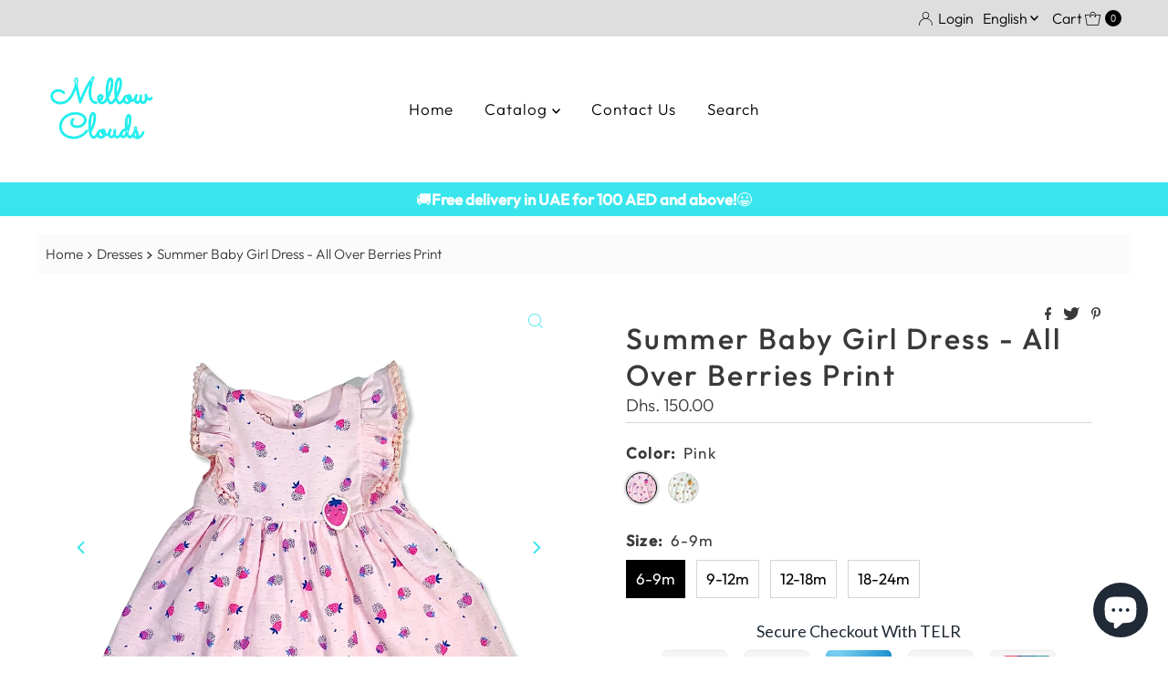

--- FILE ---
content_type: image/svg+xml
request_url: https://trust.conversionbear.com/static/badges/mada_color_card.svg
body_size: 2236
content:
<svg width="115" height="80" viewBox="0 0 115 80" fill="none" xmlns="http://www.w3.org/2000/svg">
<rect x="0.5" y="0.5" width="114" height="79" rx="9.5" fill="url(#paint0_linear)"/>
<rect x="0.5" y="0.5" width="114" height="79" rx="9.5" stroke="#E8E8E8"/>
<rect x="0.5" y="0.5" width="114" height="79" rx="9.5" stroke="#EDEDED"/>
<path d="M49.9169 42.6914H11V55.656H49.9169V42.6914Z" fill="#84B740"/>
<path d="M49.9169 25H11V37.9761H49.9169V25Z" fill="#259BD6"/>
<path d="M88.8337 53.0193L88.6603 53.054C88.0595 53.1695 87.84 53.2157 87.4009 53.2157C86.384 53.2157 85.1823 52.6958 85.1823 50.2461C85.1823 48.9866 85.3903 47.3112 87.2853 47.3112H87.2969C87.6204 47.3343 87.9902 47.369 88.6835 47.5769L88.8337 47.6232V53.0193ZM89.1457 40.8058L88.8337 40.8636V45.3931L88.5564 45.3122L88.4755 45.2891C88.1635 45.1966 87.4471 44.9887 86.7538 44.9887C82.9638 44.9887 82.1665 47.8543 82.1665 50.2577C82.1665 53.5508 84.0153 55.4458 87.2391 55.4458C88.6026 55.4458 89.6078 55.3072 90.6247 54.9721C91.5606 54.6716 91.8957 54.2441 91.8957 53.3313V40.332C90.9944 40.4938 90.0585 40.6556 89.1457 40.8058Z" fill="#27292D"/>
<path d="M100.1 53.1029L99.9379 53.1491L99.3602 53.2993C98.8171 53.438 98.3318 53.5189 97.962 53.5189C97.0723 53.5189 96.5408 53.0798 96.5408 52.3287C96.5408 51.8434 96.7603 51.023 98.2162 51.023H100.1V53.1029ZM98.7709 44.9336C97.6038 44.9336 96.4021 45.1416 94.9115 45.6038L93.9409 45.8926L94.2645 48.0881L95.212 47.7761C96.2057 47.4526 97.4421 47.2446 98.3664 47.2446C98.7824 47.2446 100.053 47.2446 100.053 48.6196V49.2205H98.2856C95.0618 49.2205 93.5712 50.2488 93.5712 52.4558C93.5712 54.3393 94.9462 55.4717 97.2572 55.4717C97.9736 55.4717 98.9673 55.333 99.8224 55.125L99.8686 55.1134L99.9148 55.125L100.204 55.1712C101.105 55.333 102.041 55.4948 102.954 55.6681V48.4578C102.954 46.1237 101.544 44.9336 98.7709 44.9336Z" fill="#27292D"/>
<path d="M77.6486 53.1029L77.4869 53.1491L76.9091 53.2993C76.366 53.438 75.8923 53.5189 75.511 53.5189C74.6212 53.5189 74.0897 53.0798 74.0897 52.3287C74.0897 51.8434 74.3093 51.023 75.7536 51.023H77.6371L77.6486 53.1029ZM76.3314 44.9336C75.1528 44.9336 73.9626 45.1416 72.472 45.6038L71.5014 45.8926L71.825 48.0881L72.7725 47.7761C73.7662 47.4526 75.0026 47.2446 75.927 47.2446C76.3429 47.2446 77.614 47.2446 77.614 48.6196V49.2205H75.8461C72.6223 49.2205 71.1201 50.2488 71.1201 52.4558C71.1201 54.3393 72.4951 55.4717 74.8177 55.4717C75.5341 55.4717 76.5278 55.333 77.3829 55.125L77.4291 55.1134L77.4753 55.125L77.7526 55.1712C78.6655 55.333 79.5898 55.4948 80.5027 55.6796V48.4694C80.5142 46.1122 79.1045 44.9336 76.3314 44.9336Z" fill="#27292D"/>
<path d="M65.4813 44.953C64.0138 44.953 62.8006 45.4383 62.3499 45.6463L62.2344 45.704L62.1304 45.6231C61.5064 45.1725 60.5936 44.9414 59.3226 44.9414C58.2017 44.9414 57.1502 45.1032 56.0063 45.4383C55.0241 45.7387 54.6428 46.2124 54.6428 47.1022V55.3408H57.7164V47.7261L57.8666 47.6799C58.4906 47.4719 58.8604 47.4373 59.2186 47.4373C60.1083 47.4373 60.5589 47.911 60.5589 48.8354V55.3524H63.5863V48.7083C63.5863 48.3154 63.5054 48.0843 63.4939 48.0381L63.3899 47.8417L63.5979 47.7492C64.0601 47.5413 64.5685 47.4373 65.1 47.4373C65.7124 47.4373 66.4404 47.6799 66.4404 48.8354V55.3524H69.4562V48.535C69.4562 46.12 68.162 44.953 65.4813 44.953Z" fill="#27292D"/>
<path d="M97.8349 33.4582C97.3843 33.4582 96.6332 33.412 96.0439 33.2964L95.8706 33.2617V28.8131C95.8706 28.4434 95.8013 28.2123 95.7897 28.1776L95.6973 27.9927L95.8937 27.9118C95.9399 27.8887 95.9862 27.8772 96.0439 27.8541L96.0786 27.8309C96.1479 27.8078 96.2173 27.7847 96.2866 27.7616C96.3213 27.7501 96.3444 27.7385 96.3675 27.7385C97.0492 27.5536 97.6732 27.5767 97.9505 27.5536H97.962C99.8455 27.5536 100.065 29.2291 100.065 30.4886C100.053 32.9382 98.8402 33.4582 97.8349 33.4582ZM97.8234 25C97.8003 25 97.7656 25 97.7425 25C95.9746 25 94.1605 25.4853 93.5134 26.4328C93.1668 26.895 92.9703 27.4727 92.9588 28.1545V32.7418C92.9588 33.1346 92.8779 33.2849 92.8663 33.3195L92.7623 33.516H87.1813V30.3268H87.1698C87.1005 26.9643 85.113 25.1155 82.2359 25.1155H81.9008H79.428C79.3125 25.9359 79.22 26.5137 79.1045 27.3341H81.9008C83.3682 27.3341 84.1424 28.582 84.1424 30.5001V33.7124L83.946 33.6084C83.9113 33.5968 83.6687 33.516 83.2873 33.516H78.4574C78.365 34.1284 78.2494 34.9256 78.1223 35.7229H92.9703C93.4788 35.6189 94.0681 35.5265 94.5765 35.4456C95.3275 35.8154 96.7257 36.0118 97.6847 36.0118C100.909 36.0118 103 33.851 103 30.5232C102.988 27.2301 100.966 25.0693 97.8234 25Z" fill="#27292D"/>
<path d="M71.7903 37.0728H71.9289C75.1527 37.0728 76.6549 36.0097 76.6549 33.3867C76.6549 31.5033 75.2798 30.0012 72.9689 30.0012H69.9993C69.1095 30.0012 68.578 29.4927 68.578 28.6377C68.578 28.0599 68.7976 27.3435 70.2535 27.3435H76.7473C76.886 26.5 76.9553 25.9685 77.0824 25.125H70.3344C67.1914 25.125 65.6084 26.4423 65.6084 28.6377C65.6084 30.81 66.9834 31.9424 69.2944 31.9424H72.264C73.1537 31.9424 73.6853 32.6472 73.6853 33.3867C73.6853 33.872 73.4657 34.8773 72.0214 34.8773H71.5245L62.0148 34.8542H60.2816C58.8141 34.8542 57.7857 34.0223 57.7857 32.0926V30.7638C57.7857 28.7532 58.583 27.5053 60.2816 27.5053H63.101C63.2281 26.6502 63.309 26.1072 63.4245 25.2983H59.9118H59.5768C56.6996 25.2983 54.7122 27.228 54.6428 30.5905V30.7176V32.0926C54.7122 35.4551 56.6996 37.0612 59.5768 37.0612H59.9118H62.3846L67.5381 37.0728H70.6117H71.7903Z" fill="#27292D"/>
<defs>
<linearGradient id="paint0_linear" x1="57" y1="5" x2="57" y2="80" gradientUnits="userSpaceOnUse">
<stop stop-color="#F5F5F5"/>
<stop offset="1" stop-color="white"/>
</linearGradient>
</defs>
</svg>


--- FILE ---
content_type: image/svg+xml
request_url: https://trust.conversionbear.com/static/badges/telr_color_card.svg
body_size: 3795
content:
<svg width="115" height="80" viewBox="0 0 115 80" fill="none" xmlns="http://www.w3.org/2000/svg">
<g clip-path="url(#clip0_5562_2554)">
<rect x="0.5" y="0.5" width="114" height="79" rx="9.5" fill="url(#paint0_linear_5562_2554)"/>
<rect x="0.5" y="0.5" width="114" height="79" rx="9.5" stroke="#E8E8E8"/>
<rect x="0.5" y="0.5" width="114" height="79" rx="9.5" stroke="#EDEDED"/>
<path d="M26.2149 58.5214C25.9901 58.4823 25.7795 58.4548 25.5755 58.4019C24.9562 58.2412 24.4617 57.8975 24.1356 57.3428C23.9031 56.9471 23.9103 56.5196 24.0306 56.0861C24.4662 54.5164 24.9262 52.9529 25.3241 51.3737C25.6715 49.9949 25.9643 48.6015 26.2509 47.2084C26.6326 45.353 26.9856 43.4918 27.3496 41.6328C27.5986 40.3608 27.8438 39.0881 28.0932 37.8162C28.4845 35.8204 28.8829 33.8259 29.2687 31.829C29.5296 30.4784 29.7785 29.1254 30.0243 27.772C30.1834 26.896 30.3229 26.0164 30.4811 25.1402C30.5133 24.962 30.457 24.9185 30.2909 24.9188C28.1179 24.9219 25.9445 24.8969 23.7719 24.9304C22.5035 24.95 21.2388 25.0698 20.0016 25.3956C19.2233 25.6005 18.4153 25.1564 18.0912 24.3825C18.0682 24.3274 18.0426 24.2735 18.0079 24.2097C17.9975 23.9728 17.9975 23.7452 18.0072 23.4885C18.2442 22.7049 18.7068 22.1339 19.3737 21.7239C20.1151 21.2682 20.9326 21.0859 21.7914 21.0868C22.2289 21.0872 22.6664 21.1572 23.1038 21.1566C29.8524 21.1484 36.6009 21.1344 43.3494 21.1189C43.8147 21.1178 44.2799 21.0867 44.7452 21.0834C45.509 21.0779 46.2729 21.0837 47.0368 21.0848C47.4447 21.2145 47.8342 21.3743 48.1538 21.676C48.9553 22.4326 49.05 23.64 48.1394 24.3834C47.576 24.8433 46.9036 25.0344 46.1887 25.0332C45.6787 25.0323 45.169 24.9648 44.6591 24.928C44.586 24.9228 44.5126 24.9207 44.4393 24.9207C41.9193 24.9203 39.3992 24.9203 36.8792 24.9205C36.582 24.9205 36.576 24.92 36.5097 25.2088C36.0158 27.3601 35.5166 29.5103 35.0351 31.6645C34.7509 32.936 34.4838 34.2117 34.2306 35.4898C33.8238 37.5437 33.4352 39.6012 33.0383 41.657C32.7799 42.995 32.513 44.3314 32.2629 45.671C31.8212 48.036 31.3759 50.4005 30.9597 52.7701C30.776 53.8162 30.6652 54.875 30.5115 55.9267C30.3711 56.8864 29.8325 57.5727 29.001 58.0369C28.4388 58.3507 27.8352 58.5153 27.183 58.4843C26.9446 58.473 26.7046 58.4956 26.4516 58.512C26.3692 58.5214 26.3006 58.5214 26.2149 58.5214Z" fill="#006E4F"/>
<path d="M47.5372 58.521C47.3366 58.4818 47.1566 58.4272 46.9728 58.4059C45.4611 58.2311 44.0002 57.8828 42.6449 57.164C42.0841 56.8666 41.5733 56.5021 41.0937 56.084C40.3169 55.4068 39.7395 54.5838 39.2971 53.6669C38.8052 52.6476 38.5212 51.5625 38.3513 50.4439C38.1862 49.3563 38.1043 48.2642 38.1193 47.1651C38.1346 46.0377 38.2863 44.9256 38.5305 43.8265C38.9039 42.1464 39.5154 40.5535 40.3221 39.0356C40.9545 37.8457 41.6861 36.7179 42.5694 35.6994C43.6658 34.4354 44.9274 33.3591 46.3546 32.4774C47.4878 31.7773 48.6877 31.2268 49.955 30.8234C50.9266 30.5142 51.9169 30.2762 52.9359 30.2024C53.665 30.1497 54.3998 30.0976 55.1283 30.1303C56.696 30.2007 58.201 30.5322 59.5321 31.4252C60.8193 32.2888 61.6089 33.4823 61.8768 35.0122C62.0557 36.0335 61.9506 37.0386 61.6864 38.0336C61.3344 39.3597 60.7116 40.5487 59.8641 41.6212C59.034 42.6714 58.0232 43.5181 56.8852 44.2163C55.2756 45.2038 53.542 45.8921 51.6991 46.2843C50.739 46.4886 49.7645 46.6406 48.7892 46.7533C47.8267 46.8644 46.8555 46.9032 45.8874 46.9602C45.2237 46.9992 44.5588 47.0181 43.8942 47.0387C43.7409 47.0434 43.6431 47.0692 43.6308 47.2529C43.6012 47.6965 43.5506 48.1387 43.5177 48.5821C43.4549 49.4311 43.5531 50.2669 43.762 51.0886C44.0022 52.0335 44.4291 52.8827 45.1212 53.5818C45.8601 54.3281 46.7642 54.7831 47.7826 54.9895C48.3462 55.1037 48.9252 55.1604 49.5002 55.1963C50.8576 55.281 52.1938 55.1136 53.5036 54.7584C54.0421 54.6124 54.5698 54.4239 55.0965 54.2381C55.4427 54.1161 55.7455 54.1406 56.0195 54.4004C56.3189 54.6841 56.4268 55.0265 56.3002 55.4156C56.0961 56.0427 55.7807 56.6134 55.3232 57.0926C54.7551 57.6876 54.0513 58.0166 53.2358 58.1205C52.5111 58.2129 51.7883 58.3194 51.0325 58.4291C50.6397 58.4661 50.2791 58.4935 49.9185 58.521C49.131 58.521 48.3435 58.521 47.5372 58.521ZM50.2537 33.8339C50.167 33.8833 50.0808 33.9334 49.9937 33.982C48.8618 34.6138 47.9127 35.4592 47.1223 36.4797C46.2363 37.6237 45.6466 38.9266 45.1667 40.2802C44.5492 42.0216 44.1264 43.8122 43.8688 45.6418C43.8383 45.8584 43.856 45.8933 44.0797 45.8768C44.5168 45.8445 44.9558 45.8162 45.3882 45.7489C47.3811 45.4385 49.2185 44.7029 50.9438 43.6747C51.8648 43.1258 52.7381 42.5084 53.5661 41.8252C54.2248 41.2816 54.8618 40.7165 55.3796 40.0348C56.3106 38.809 56.9057 37.4662 56.7594 35.8792C56.7146 35.3931 56.5771 34.9353 56.3071 34.5305C55.6496 33.5444 54.6707 33.1473 53.5336 33.0837C52.3825 33.0192 51.3066 33.3182 50.2537 33.8339Z" fill="#006E4F"/>
<path d="M72.3404 21C72.6251 21.1329 72.911 21.2369 73.1529 21.4045C73.7555 21.822 73.9972 22.5383 73.8385 23.2539C73.2728 25.8043 72.6888 28.3511 72.1607 30.9093C71.747 32.9134 71.4055 34.9324 71.0325 36.9448C70.7576 38.428 70.4775 39.9103 70.2108 41.395C69.8525 43.3899 69.5065 45.3869 69.152 47.3824C68.9777 48.3638 68.7754 49.3408 68.6254 50.3258C68.5267 50.9744 68.445 51.6343 68.4517 52.2881C68.4622 53.3086 68.9161 54.1356 69.7717 54.7097C70.2579 55.036 70.8152 55.0611 71.3854 55.0288C72.2578 54.9793 73.0843 54.7368 73.9153 54.4959C74.425 54.3482 74.8904 54.654 75.0362 55.1896C75.1709 55.6845 75.0181 56.1249 74.7601 56.5365C74.0688 57.6396 73.0451 58.2094 71.7733 58.3625C71.2858 58.4211 70.7956 58.4565 70.2928 58.5119C69.3716 58.5212 68.4641 58.5212 67.5378 58.5212C67.459 58.4808 67.4036 58.4162 67.3382 58.4037C66.5127 58.2464 65.7356 57.9765 65.042 57.4855C64.2363 56.9151 63.7385 56.1314 63.4511 55.2065C63.1713 54.3062 63.0914 53.3717 63.1726 52.442C63.2742 51.2789 63.4319 50.1188 63.6146 48.9652C63.8347 47.5747 64.1013 46.1914 64.3572 44.8068C64.629 43.3365 64.9148 41.8689 65.1892 40.3991C65.5429 38.5048 65.8922 36.6096 66.2419 34.7145C66.559 32.996 66.8858 31.2792 67.1858 29.5576C67.3704 28.4977 67.5439 27.4339 67.6638 26.3653C67.7562 25.5413 67.7701 24.7075 67.7952 23.8774C67.817 23.1567 67.9882 22.4921 68.4599 21.9358C68.7341 21.6125 69.0954 21.4227 69.5235 21.3585C70.0671 21.277 70.6081 21.1781 71.17 21.0702C71.2063 21.0358 71.2227 21.0179 71.2392 21C71.6 21 71.9609 21 72.3404 21Z" fill="#006E4F"/>
<path d="M98 31.3814C97.8136 32.0042 97.4942 32.5276 97.0253 32.951C96.454 33.4671 95.7874 33.8288 95.0589 34.0634C94.4456 34.2609 93.8131 34.399 93.201 34.5995C92.1585 34.9409 91.2336 35.4943 90.4029 36.2127C89.1146 37.3267 88.1917 38.6981 87.4944 40.2397C86.8343 41.6989 86.443 43.2373 86.1268 44.7965C85.8165 46.3268 85.5232 47.861 85.2548 49.3992C85.0493 50.5768 84.886 51.762 84.7195 52.946C84.6011 53.7875 84.4829 54.6306 84.4134 55.4769C84.3632 56.0881 84.2402 56.6618 83.8872 57.1677C83.3516 57.9354 82.6167 58.3794 81.6832 58.4874C81.6636 58.4897 81.6447 58.4974 81.6124 58.5118C81.3453 58.521 81.0911 58.521 80.8182 58.521C80.5132 58.441 80.214 58.3913 79.9432 58.2753C79.211 57.9618 78.6134 57.2629 78.6897 56.4398C78.7211 56.1008 78.8372 55.7655 78.945 55.4384C79.3087 54.3342 79.459 53.1851 79.6776 52.0504C79.8398 51.2088 79.9942 50.3657 80.1496 49.5228C80.4603 47.837 80.7676 46.1505 81.0795 44.4649C81.3937 42.7662 81.7186 41.0694 82.0259 39.3695C82.2398 38.1864 82.4646 37.0037 82.6226 35.8125C82.7349 34.9651 82.7825 34.1041 82.7846 33.2489C82.7858 32.7386 82.7854 32.2425 82.9554 31.7583C83.2683 30.867 83.9459 30.3716 84.8855 30.3161C85.5149 30.279 86.1418 30.1859 86.7712 30.1674C87.5264 30.1453 88.2665 30.6602 88.5232 31.3347C88.6756 31.7351 88.5932 32.1343 88.4956 32.531C88.1938 33.7578 87.8877 34.9836 87.5913 36.2117C87.4042 36.9869 87.2311 37.7655 87.053 38.5428C87.0461 38.5728 87.0521 38.6058 87.0521 38.7005C87.1385 38.577 87.1975 38.5024 87.2463 38.4215C87.9703 37.2196 88.6629 35.9973 89.4268 34.8213C89.9283 34.0492 90.5111 33.3263 91.095 32.612C92.1339 31.3408 93.4808 30.4887 94.9833 29.8671C95.3026 29.735 95.6273 29.6145 95.9547 29.5042C96.8225 29.2118 97.6313 29.6182 97.9264 30.4869C97.9457 30.5435 97.9632 30.6007 97.9908 30.6689C98 30.9077 98 31.1352 98 31.3814Z" fill="#006E4F"/>
</g>
<defs>
<linearGradient id="paint0_linear_5562_2554" x1="57" y1="5" x2="57" y2="80" gradientUnits="userSpaceOnUse">
<stop stop-color="#F5F5F5"/>
<stop offset="1" stop-color="white"/>
</linearGradient>
<clipPath id="clip0_5562_2554">
<rect width="115" height="80" fill="white"/>
</clipPath>
</defs>
</svg>
